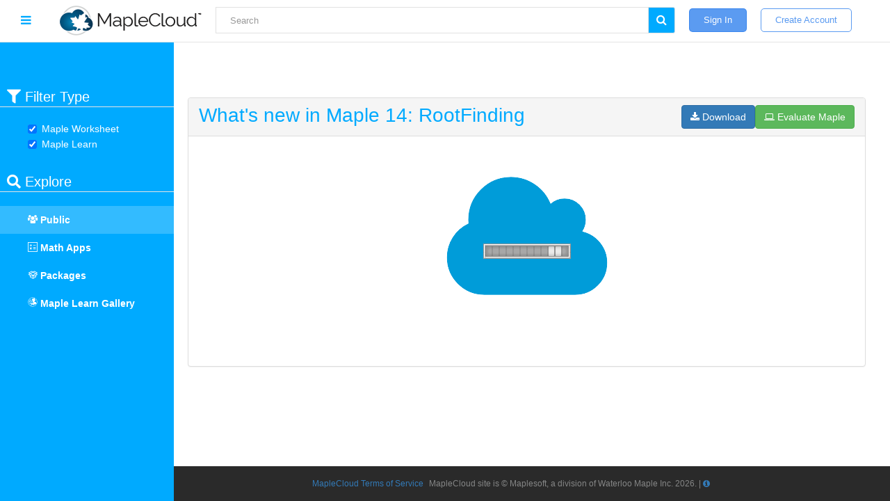

--- FILE ---
content_type: text/html;charset=utf-8
request_url: https://maple.cloud/app/254006/What%27s+new+in+Maple+14%3A+RootFinding
body_size: 1533
content:



 
  
<!doctype html>
<!-- The DOCTYPE declaration above will set the     -->
<!-- browser's rendering engine into                -->
<!-- "Standards Mode". Replacing this declaration   -->
<!-- with a "Quirks Mode" doctype is not supported. -->

<html>
  <head>
    <meta http-equiv="content-type" content="text/html; charset=UTF-8">
    <!--                                                               -->
    <!-- Consider inlining CSS to reduce the number of requested files -->
    <!--                                                               -->
    
    <script src="https://cdn.maple.cloud/maplecloud/static/js/googleapi.platform.js?onload=init" async defer></script>
    <meta charset="utf-8">
    <meta name="viewport" content="width=device-width, initial-scale=1">
    
	
    <meta name="google-signin-client_id" content="165016822734-r6mb0qkbvqge7o6256cuba4uim4k4hpk.apps.googleusercontent.com">

    <!--                                           -->
    <!-- Any title is fine                         -->
    <!--                                           -->
    <title>MapleCloud</title>
    
    <!-- Add MapleCloud Stylesheets and Icons -->
    <link rel="stylesheet" href="https://cdn.maple.cloud/maplecloud/1661286/maplecloud/css/MapleCloudFonts.css">
    <link rel="stylesheet" href="https://cdn.maple.cloud/maplecloud/static/css/bootstrap.min.css">
    <link type="text/css" rel="stylesheet" href="https://cdn.maple.cloud/maplecloud/1661286/maplecloud/css/MapleCloud.css">
    <link rel="icon" type="image/x-icon" href="https://cdn.maple.cloud/maplecloud/static/image/favicon.ico"/>
    <link href="https://cdn.maple.cloud/maplecloud/static/css/googlefonts.opensans.css" rel="stylesheet">
    <link rel="stylesheet" href="https://cdn.maple.cloud/maplecloud/static/css/fontawesome_5.2.0_all.css"/>
    <link rel="stylesheet" href="https://cdn.maple.cloud/maplecloud/static/css/app.css"/>
    
    <!-- Third-party JavaScript libraries -->
    <script src="https://cdn.maple.cloud/maplecloud/static/js/iframeResizer.min.js"></script>
    <script src="https://cdn.maple.cloud/maplecloud/static/js/mobile-detect.min.js"></script>
    <script src="https://cdn.maple.cloud/maplecloud/1661286/maplecloud/js/maplecloudMain.js"></script>
    
    <!--                                           -->
    <!-- This script loads your compiled module.   -->
    <!-- If you add any GWT meta tags, they must   -->
    <!-- be added before this line.                -->
    <!--                                           -->
    <script src="https://cdn.maple.cloud/maplecloud/1661286/maplecloud/maplecloud.nocache.js"></script>
    <!-- Ideally we should put all the css in MapleCloud.css. but a number of cached CSS files 
    are loaded after the auto generated maplecloud.nocache.js file.
    We should consider moving MapleCloud.css down here and adjust all places affected.  
     -->
    <style>
    	div.tooltip-inner{
    		text-align: left;
    	}
    </style>   
	   
    <!-- Analytics START -->
    <script src="//assets.adobedtm.com/0d1a6d5c659d/6619bdafc4b5/launch-e07dce2f2bc9.min.js" async></script>
  </head>

  <!--                                           -->
  <!-- The body can have arbitrary html, or      -->
  <!-- you can leave the body empty if you want  -->
  <!-- to create a completely dynamic UI.        -->
  <!--                                           -->
  <body >
    <!-- OPTIONAL: include this if you want history support -->
    <iframe src="javascript:''" id="__gwt_historyFrame" tabIndex='-1' style="position:absolute;width:0;height:0;border:0"></iframe>
    <div id="mainHeader"></div>
    <div id="maplecloud"></div>
    <div id="mainFooter"></div>
  </body> 
</html>

<script>
  mapleCloudObj.setOnLoadAction('document');
  mapleCloudObj.setDocument({"id":254006,"version":0,"author":"juergen.gerhard%40gmail.com","authornick":"juergen.gerhard","groups":["public"],"timestamp":1272651355127,"docsize":472408,"likes":0,"comment":"What%27s+new+in+Maple+14%3A+RootFinding","keywords":"","inappropriate":false,"verified":false,"doctype":"gzip-mw","applicationType":null,"lang":"en","flagReason":null,"tags":null,"sharingkey":null,"icon":null,"viewOnly":false,"temp":false,"authorObject":null,"itemUrl":"/app/254006/What%27s+new+in+Maple+14%3A+RootFinding","thumbnail":null,"liked":false,"indexUpdated":0,"group":"public","groupId":null,"installed":false,"inPublicGroup":true});
  mapleCloudObj.setSharingKey('');
  mapleCloudObj.setGroupSharingKey('');
  mapleCloudObj.setActiveGroup('');
  mapleCloudObj.setSeo('false');
   
  window.willCallOnCaptureReady = false;
  if( window.willCallOnCaptureReady ){
	  window.addEventListener("message", (event) => {
		  
		  if( event.data != null && typeof event.data === 'object' && "msg" in event.data
	                 && event.data.msg == 'DocumentRenderComplete' && typeof onCaptureReady === 'function'){
			  onCaptureReady();
		  }
		  
	  }, false);
  }  
</script>


--- FILE ---
content_type: text/css
request_url: https://cdn.maple.cloud/maplecloud/1661286/maplecloud/css/MapleCloudFonts.css
body_size: 599
content:
@font-face {
  font-family: 'icomoon';
  src:  url('../fonts/icomoon.eot?nu3mmw');
  src:  url('../fonts/icomoon.eot?nu3mmw#iefix') format('embedded-opentype'),
    url('../fonts/icomoon.ttf?nu3mmw') format('truetype'),
    url('../icomoon.woff?nu3mmw') format('woff'),
    url('../icomoon.woff?nu3mmw') format('woff'),
    url('../fonts/icomoon.svg?nu3mmw#icomoon') format('svg');
  font-weight: normal;
  font-style: normal;
}

[class^="icon-"], [class*=" icon-"] {
  /* use !important to prevent issues with browser extensions that change fonts */
  font-family: 'icomoon' !important;
  speak: none;
  font-style: normal;
  font-weight: normal;
  font-variant: normal;
  text-transform: none;
  line-height: 1;

  /* Better Font Rendering =========== */
  -webkit-font-smoothing: antialiased;
  -moz-osx-font-smoothing: grayscale;
}

.icon-math_apps-white:before {
  content: "\e900";
}
.icon-packages-white:before {
  content: "\e901";
}
.icon-private-white:before {
  content: "\e902";
}
.icon-public-white:before {
  content: "\e903";
}
.icon-star-white:before {
  content: "\e904";
}
.icon-upload-wihite:before {
  content: "\e905";
}



--- FILE ---
content_type: text/css
request_url: https://cdn.maple.cloud/maplecloud/static/css/app.css
body_size: -100
content:


.navbar-default .navbar-brand {
  color: #00aaff;
/*   background-image: url("../images/Maplesoft_logo2x.png");
  background-size: 80px 60px;
  background-repeat: no-repeat;
  background-position: center; 
  width:125px; 
  height:72px */
  padding: 0px 10px;
  width: 225px;
}

.navbar-brand > img{
	  width: 125px;
  padding-top: 5px;
}

.loggedin{
	padding: 20px;
}

.modal-backdrop.in {
  z-index: 0;
}

--- FILE ---
content_type: application/javascript
request_url: https://cdn.maple.cloud/maplecloud/1661286/maplecloud/js/maplecloudMain.js
body_size: 1348
content:
/**
 * Main JavaScript file for MapleCloud project.
 * 
 * @author lcheng
 *
 */

function MapleCloud(){
	this.action = '';
	this.seo = false;
}

MapleCloud.prototype = {
	constructor: MapleCloud,
	
	setOnLoadAction: function(action){
		this.action = action;
	},
	
	getOnLoadAction: function(){
		return this.action;
	},
	
	setDocument: function(document){
		this.document = document;
	},
	
	getDocument: function(){
		return this.document;
	},
	
	getDocumentProperty: function(property){
		if( this.document && this.document.hasOwnProperty(property)){
			return this.document[property] + ''; //always returns a string
		}else{
			return null;
		}
	},
	
	setSharingKey: function(sharingKey){
		this.sharingKey = sharingKey;
	},
	
	getSharingKey: function(){
		return this.sharingKey;
	},

	setGroupSharingKey: function(sharingKey){
		this.groupSharingKey = sharingKey;
	},
	
	getGroupSharingKey: function(){
		return this.groupSharingKey;
	},
	
	setErrorCode: function(errorCode){
		this.errorCode = errorCode;
	},
	
	getErrorCode: function(){
		return this.errorCode;
	},
	
	setActiveGroup : function(groupName){
		this.activeGroup = groupName;
	},
	
	getActiveGroup: function(){
		if( this.activeGroup ){
			return this.activeGroup;
		}else if ( this.action == 'document' ){
			return this.getDocumentProperty('group');
		}else{
			return null;
		}
	},
	
	getTextWidth: function(text) {
	    // re-use canvas object for better performance
	    var canvas = this.getTextWidth.canvas || (this.getTextWidth.canvas = document.createElement("canvas"));
	    var context = canvas.getContext("2d");
	    var metrics = context.measureText(text);
	    return metrics.width;
	},

	setSeo: function(seo){
		this.seo = seo;
	},

	forSeo: function(){
		return this.seo;
	}
};

/**
 * mapleCloudObj should be the only global object.
 */
var mapleCloudObj = new MapleCloud();


--- FILE ---
content_type: image/svg+xml
request_url: https://cdn.maple.cloud/maplecloud/static/image/Maple-Learn-logomark-white.svg
body_size: 9668
content:
<?xml version="1.0" encoding="utf-8"?>
<!-- Generator: Adobe Illustrator 26.5.0, SVG Export Plug-In . SVG Version: 6.00 Build 0)  -->
<svg version="1.1" id="Layer_2" xmlns="http://www.w3.org/2000/svg" xmlns:xlink="http://www.w3.org/1999/xlink" x="0px" y="0px"
	 viewBox="0 0 66 66" style="enable-background:new 0 0 66 66;" xml:space="preserve">
<style type="text/css">
	.st0{fill:none;stroke:#FFFFFF;stroke-width:0.3;stroke-miterlimit:10;}
	.st1{fill:#FFFFFF;}
	.st2{fill:#FFFFFF;stroke:url(#SVGID_1_);stroke-width:1.3;stroke-miterlimit:10;}
	
		.st3{fill:#FFFFFF;stroke:url(#SVGID_00000016069416494320069810000002107401416987905669_);stroke-width:1.3;stroke-miterlimit:10;}
	.st4{fill:none;}
	.st5{fill:none;stroke:url(#SVGID_00000023961952340376758090000008257377647797337237_);stroke-width:1.3;stroke-miterlimit:10;}
</style>
<g>
	<polygon class="st0" points="8.29,19.98 20.67,38.22 18.22,26.96 24.63,31.87 33.68,38.43 28.67,26.16 	"/>
	<polyline class="st0" points="8.29,19.98 10.88,31.16 18.22,26.96 18.65,19.1 28.67,26.16 24.63,31.87 20.67,38.22 33.68,38.43 	
		"/>
	<line class="st0" x1="20.67" y1="38.22" x2="10.88" y2="31.16"/>
	<line class="st0" x1="8.29" y1="19.98" x2="18.65" y2="19.1"/>
	<line class="st0" x1="28.67" y1="26.16" x2="18.22" y2="26.96"/>
	<g>
		<g>
			<circle class="st1" cx="8.29" cy="19.98" r="3.16"/>
			<circle class="st1" cx="10.88" cy="31.16" r="3.16"/>
			<circle class="st1" cx="33.68" cy="38.43" r="3.16"/>
			<circle class="st1" cx="18.65" cy="19.1" r="3.16"/>
			<circle class="st1" cx="18.22" cy="26.96" r="2.45"/>
			<circle class="st1" cx="20.67" cy="38.22" r="2.45"/>
			<radialGradient id="SVGID_1_" cx="28.6737" cy="26.1649" r="0" gradientUnits="userSpaceOnUse">
				<stop  offset="0" style="stop-color:#007FB3"/>
				<stop  offset="0.5399" style="stop-color:#005580"/>
				<stop  offset="1" style="stop-color:#023556"/>
			</radialGradient>
			<path class="st2" d="M28.67,26.16"/>
			
				<radialGradient id="SVGID_00000136412209655625184160000016178939702105654204_" cx="38.4899" cy="22.531" r="0" gradientUnits="userSpaceOnUse">
				<stop  offset="0" style="stop-color:#007FB3"/>
				<stop  offset="0.5399" style="stop-color:#005580"/>
				<stop  offset="1" style="stop-color:#023556"/>
			</radialGradient>
			
				<path style="fill:#FFFFFF;stroke:url(#SVGID_00000136412209655625184160000016178939702105654204_);stroke-width:1.3;stroke-miterlimit:10;" d="
				M38.49,22.53"/>
			<circle class="st1" cx="24.63" cy="31.87" r="2.45"/>
		</g>
		<g>
			<path class="st1" d="M62.73,45.65c-0.12-0.19-0.42-0.46-0.88-0.81c-0.22-0.17-0.52-0.35-0.87-0.56
				c-1.26-0.76-3.17-1.92-5.52-4.79c-0.07-0.08-0.13-0.16-0.18-0.25c-0.38-0.57-0.5-1.22-0.37-1.89c0.35-1.7,2.29-2.99,2.51-3.14
				l0.03-0.02l0.03-0.01c0.25-0.13,0.53-0.34,0.65-0.48c-0.22-0.14-0.99-0.46-3.41-0.58l-0.35-0.02c-8.29-0.39-9.25-0.86-9.61-1.4
				c-0.14-0.22-0.58-0.91,1.22-3.43c0.43-0.6,5.75-8.34,6.26-9.16c1.11-1.76,1.14-2.52,1.07-2.64c0,0-0.07-0.05-0.27-0.05
				c-0.4,0-1.36,0.18-3.49,1.26c-0.15,0.08-0.3,0.11-0.45,0.11c-0.31,0-0.61-0.17-0.82-0.48c-0.52-0.79-0.6-2.73-0.69-6.1
				c-0.08-2.87-0.18-6.45-0.83-7.44c-0.04-0.05-0.06-0.08-0.07-0.09c0,0,0,0,0,0h0c-0.04-0.01-0.08-0.02-0.12-0.02
				c-1.01,0-4.54,2.65-6.47,4.11c-3.23,2.43-4.81,3.54-5.79,3.54c-0.17,0-0.31-0.03-0.45-0.09c-0.62-0.28-1.08-0.94-1.53-1.57
				c-0.24-0.34-0.7-0.99-0.87-1.03c0,0-0.35,0.13-0.9,1.6c-0.66,1.76-1.29,4.18-1.85,6.31c-0.58,2.21-0.99,3.71-1.36,4.71
				c1.4-0.39,2.95-0.41,4.96,1.58c0.87,0.86,1.48,1.99,1.51,3.21c0.02,0.83-0.17,1.6-0.5,2.29l0.02,0.01
				c-0.35,0.59-0.53,1.2-0.53,1.89c0,1.58,1.07,2.93,2.53,3.33l-0.01,0.02c2.33,0.77,3.92,3.15,3.41,5.83
				c-0.37,1.93-1.88,3.51-3.79,3.96c-1.84,0.43-3.56-0.15-4.74-1.28c0,0-0.01,0.01-0.01,0.01c-0.85-0.85-2.03-1.38-3.33-1.38
				c-1.16,0-2.2,0.43-3.02,1.12c-0.01-0.01-0.01-0.01-0.02-0.02c-0.82,0.75-1.9,1.21-3.1,1.21c-1.98,0-3.66-1.25-4.32-3l-0.03,0.01
				c-0.22-0.68-0.85-1.17-1.6-1.17c-0.45,0-0.85,0.18-1.15,0.46c0,0-0.01-0.01-0.01-0.01c-0.11,0.09-0.23,0.18-0.34,0.27
				c-0.83,0.64-1.77,1.36-2.03,1.93c-0.34,0.73-0.31,1.13-0.28,1.26l0.03-0.02L11,42.94c0,0.01,0.01,0.01,0.01,0.02
				c0.06,0.09,0.25,0.31,0.79,0.43c0.25,0.06,0.74,0.12,1.31,0.2c2.38,0.31,6.8,0.9,9.12,2.73c0.43,0.34,0.74,0.67,0.96,1
				c0.43,0.65,0.5,1.35,0.19,2.02l-5.08,11.2c-0.06,0.52-0.05,1.36,0.17,1.7c0.06,0.09,0.1,0.1,0.18,0.11c0.04,0,0.07,0,0.1,0
				c0.96,0,1.8-0.3,2.17-0.45l5.39-11.44l0.09-0.09c0.05-0.05,1.02-0.92,2.39-0.92c0.32,0,0.66,0.05,1.02,0.16
				c0.44,0.12,5.79,1.64,9.05,6.48l0.02,0.03l0.01,0.03c0.01,0.01,0.04,0.08,0.11,0.17c0.26,0.4,0.48,0.57,0.57,0.6
				c0.08-0.07,0.44-0.47,0.7-2.29c-0.1-2.53,0.03-5.62,1.17-6.17c0.4-0.19,0.88-0.25,1.32-0.25c0.48,0,0.9,0.07,1.09,0.1
				c0.62,0.12,2.04,0.95,4.14,2.21c0.49,0.29,0.95,0.57,1.32,0.79c0.91,0.53,1.4,0.75,1.66,0.84c0-0.06,0-0.12,0-0.17
				c0-0.09,0-0.19,0-0.29c0-0.26-0.02-0.64-0.03-1.04c-0.1-2.05-0.11-3.13,0.66-3.41c0.14-0.05,0.3-0.07,0.62-0.07
				c0.24,0,0.58,0.01,1.06,0.03c0.63,0.02,1.43,0.05,2.3,0.05c1.75,0,3.77-0.12,5.18-0.66c0.53-0.2,1.72-0.66,1.99-0.93
				C62.74,45.67,62.74,45.66,62.73,45.65z"/>
		</g>
	</g>
	<path class="st4" d="M10.23,15.21c1.89,0.77,3.22,2.61,3.22,4.77c0,2.84-2.31,5.16-5.16,5.16c-1.06,0-2.04-0.32-2.85-0.87
		C4.56,27.03,4.07,29.96,4.07,33c0,10.26,5.38,19.27,13.45,24.41l4.03-8.9c0.02,0,0.01-0.03-0.03-0.09
		c-0.07-0.1-0.22-0.28-0.54-0.53c-1.88-1.49-6.11-2.05-8.13-2.32c-0.76-0.1-1.18-0.16-1.5-0.23c-1.13-0.26-1.72-0.83-2.01-1.27
		c-0.03-0.04-0.05-0.08-0.07-0.12c-0.02-0.03-0.05-0.08-0.06-0.12c-0.05-0.1-0.09-0.2-0.12-0.3c-0.05-0.12-0.08-0.24-0.11-0.36
		c-0.1-0.5-0.1-1.33,0.43-2.48c0.47-1.01,1.56-1.85,2.62-2.67l0.34-0.27c0.06-0.04,0.11-0.08,0.17-0.12
		c0.64-0.48,1.41-0.74,2.22-0.74c0.56,0,1.09,0.13,1.57,0.36c0.38-1.71,1.75-3.05,3.48-3.39c-0.31-0.6-0.49-1.27-0.49-1.99
		c0-0.22,0.03-0.43,0.06-0.63c-0.37,0.1-0.76,0.17-1.16,0.17c-0.81,0-1.56-0.23-2.22-0.61c0.01,0.12,0.04,0.24,0.04,0.37
		c0,2.84-2.31,5.16-5.16,5.16c-2.84,0-5.16-2.31-5.16-5.16c0-2.84,2.31-5.16,5.16-5.16c1.07,0,2.07,0.33,2.9,0.89
		c0.02-1.48,0.77-2.79,1.9-3.58c-1.32-0.93-2.2-2.47-2.2-4.21c0-2.84,2.31-5.16,5.16-5.16c2.84,0,5.16,2.31,5.16,5.16
		c0,1.95-1.1,3.62-2.69,4.5c0.95,0.82,1.56,2.01,1.56,3.36c0,0.22-0.03,0.43-0.06,0.64c0.37-0.1,0.76-0.17,1.17-0.17
		c0.23,0,0.45,0.03,0.67,0.07c-0.13-0.42-0.22-0.86-0.22-1.32c0-1.42,0.68-2.68,1.73-3.49c-0.02-0.02-0.04-0.03-0.06-0.06
		c-0.51-0.55-0.67-1.34-0.4-2.05c0.33-0.89,0.73-2.34,1.3-4.53c0.57-2.17,1.21-4.64,1.92-6.5c0.66-1.75,1.34-2.6,2.29-2.84
		c0.16-0.04,0.32-0.06,0.49-0.06c0.17,0,0.35,0.02,0.52,0.07c0.81,0.22,1.29,0.83,1.99,1.81c0.15,0.21,0.38,0.53,0.56,0.74
		c0.84-0.4,3.02-2.04,4.37-3.06c0.55-0.42,1.06-0.79,1.53-1.14C38.06,4.43,35.58,4.07,33,4.07C23.76,4.07,15.53,8.44,10.23,15.21z"
		/>
	<path class="st4" d="M56.92,49.23c-0.43,0.02-0.87,0.03-1.34,0.03c-0.87,0-1.67-0.03-2.3-0.05c-0.15,0-0.27-0.01-0.39-0.01
		c0,0.45,0.03,1,0.04,1.37c0.02,0.44,0.04,0.85,0.04,1.15l0,0.44c0,0.65-0.31,1.25-0.84,1.63c-0.34,0.25-0.75,0.37-1.16,0.37
		c-0.22,0-0.44-0.04-0.65-0.11c-0.48-0.17-1.14-0.49-2.02-1c-0.38-0.22-0.85-0.5-1.35-0.8c-1.14-0.68-3.04-1.83-3.53-1.97
		c-0.03,0-0.33-0.06-0.66-0.06c-0.08,0-0.14,0-0.2,0.01c-0.14,0.44-0.39,1.63-0.29,4.33c0,0.12,0,0.24-0.02,0.36
		c-0.26,1.86-0.7,2.95-1.4,3.54c-0.37,0.3-0.82,0.46-1.28,0.46c-0.24,0-0.49-0.04-0.72-0.13c-0.55-0.21-1.07-0.67-1.52-1.37
		c-0.09-0.13-0.14-0.23-0.17-0.27c-2.84-4.22-7.67-5.55-7.88-5.61c-0.04-0.01-0.07-0.02-0.11-0.03c-0.13-0.04-0.26-0.06-0.39-0.06
		c-0.36,0-0.68,0.16-0.87,0.28l-4.1,8.72c2.89,0.97,5.97,1.5,9.18,1.5C42.94,61.93,51.71,56.89,56.92,49.23z"/>
	<path class="st4" d="M49.54,9.3c0.02,0.59,0.04,1.21,0.06,1.88c0.04,1.37,0.09,3.1,0.21,4.18c1.81-0.81,2.7-0.92,3.24-0.92
		c0.5,0,0.95,0.12,1.31,0.34c0.28,0.17,0.52,0.42,0.68,0.7c0.41,0.71,0.66,1.89-1.11,4.7c-0.55,0.88-5.88,8.63-6.33,9.26
		c-0.32,0.44-0.53,0.79-0.68,1.06c1.03,0.18,3.15,0.4,7.53,0.61l0.35,0.02c2.88,0.14,3.88,0.57,4.37,0.88
		c0.49,0.31,0.83,0.82,0.92,1.39s-0.08,1.16-0.46,1.61c-0.33,0.38-0.81,0.72-1.18,0.92c-0.61,0.42-1.47,1.22-1.6,1.84
		c-0.03,0.14-0.01,0.25,0.08,0.38c0,0,0.06,0.08,0.06,0.08c1.39,1.7,2.58,2.72,3.57,3.42c0.86-2.74,1.35-5.63,1.35-8.65
		C61.93,23.2,57.02,14.54,49.54,9.3z"/>
	<path class="st4" d="M30.82,30.04c-0.64,0.36-1.37,0.58-2.15,0.58c-0.23,0-0.45-0.03-0.67-0.07c0.13,0.42,0.22,0.86,0.22,1.32
		c0,2.16-1.55,3.96-3.59,4.36c0.31,0.6,0.49,1.27,0.49,1.99c0,0.27-0.03,0.54-0.08,0.8c0.59-0.17,1.2-0.28,1.82-0.28
		c0.59,0,1.16,0.08,1.72,0.23c-0.02-0.18-0.05-0.35-0.05-0.54c0-2.24,1.45-4.14,3.45-4.84c-0.73-0.94-1.16-2.1-1.16-3.34
		C30.81,30.18,30.82,30.11,30.82,30.04z"/>
	<path class="st1" d="M61.93,33c0,3.02-0.49,5.92-1.35,8.65c0.53,0.38,1.01,0.67,1.43,0.92c0.14,0.09,0.26,0.16,0.39,0.24
		C63.43,39.73,64,36.43,64,33c0-11.07-5.85-20.78-14.6-26.27c0.06,0.76,0.11,1.62,0.14,2.57C57.02,14.54,61.93,23.2,61.93,33z"/>
	<path class="st1" d="M33,61.93c-3.21,0-6.3-0.53-9.18-1.5l-0.88,1.88C26.09,63.4,29.48,64,33,64c11.25,0,21.1-6.03,26.53-15.02
		c-0.77,0.13-1.64,0.22-2.62,0.26C51.71,56.89,42.94,61.93,33,61.93z"/>
	<path class="st1" d="M4.07,33c0-3.04,0.49-5.97,1.37-8.73c-0.66-0.44-1.2-1.05-1.6-1.74C2.65,25.8,2,29.33,2,33
		c0,11.1,5.87,20.83,14.66,26.31l0.86-1.9C9.45,52.27,4.07,43.26,4.07,33z"/>
	<path class="st1" d="M10.23,15.21C15.53,8.44,23.76,4.07,33,4.07c2.58,0,5.06,0.36,7.44,0.99c0.83-0.61,1.54-1.11,2.16-1.53
		C39.58,2.54,36.35,2,33,2C22.68,2,13.54,7.08,7.9,14.86c0.13-0.01,0.25-0.04,0.39-0.04C8.98,14.82,9.63,14.96,10.23,15.21z"/>
	
		<radialGradient id="SVGID_00000093146143725406510730000004496558304474213776_" cx="28.6737" cy="26.1649" r="0" gradientUnits="userSpaceOnUse">
		<stop  offset="0" style="stop-color:#007FB3"/>
		<stop  offset="0.5399" style="stop-color:#005580"/>
		<stop  offset="1" style="stop-color:#023556"/>
	</radialGradient>
	
		<path style="fill:none;stroke:url(#SVGID_00000093146143725406510730000004496558304474213776_);stroke-width:1.3;stroke-miterlimit:10;" d="
		M28.67,26.16"/>
	<circle class="st1" cx="28.67" cy="26.16" r="2.45"/>
</g>
</svg>


--- FILE ---
content_type: text/javascript
request_url: https://cdn.maple.cloud/maplecloud/static/js/googleapi.platform.js?onload=init
body_size: 48469
content:
var gapi=window.gapi=window.gapi||{};gapi._bs=new Date().getTime();(function(){/*

 Copyright The Closure Library Authors.
 SPDX-License-Identifier: Apache-2.0
*/
var m=this||self,aa=function(a){var b=typeof a;if("object"==b)if(a){if(a instanceof Array)return"array";if(a instanceof Object)return b;var c=Object.prototype.toString.call(a);if("[object Window]"==c)return"object";if("[object Array]"==c||"number"==typeof a.length&&"undefined"!=typeof a.splice&&"undefined"!=typeof a.propertyIsEnumerable&&!a.propertyIsEnumerable("splice"))return"array";if("[object Function]"==c||"undefined"!=typeof a.call&&"undefined"!=typeof a.propertyIsEnumerable&&!a.propertyIsEnumerable("call"))return"function"}else return"null";
else if("function"==b&&"undefined"==typeof a.call)return"object";return b},ba=function(a,b,c){return a.call.apply(a.bind,arguments)},ca=function(a,b,c){if(!a)throw Error();if(2<arguments.length){var d=Array.prototype.slice.call(arguments,2);return function(){var e=Array.prototype.slice.call(arguments);Array.prototype.unshift.apply(e,d);return a.apply(b,e)}}return function(){return a.apply(b,arguments)}},da=function(a,b,c){da=Function.prototype.bind&&-1!=Function.prototype.bind.toString().indexOf("native code")?
ba:ca;return da.apply(null,arguments)},ha=function(a,b){function c(){}c.prototype=b.prototype;a.prototype=new c;a.prototype.constructor=a;a.C=function(d,e,f){for(var g=Array(arguments.length-2),h=2;h<arguments.length;h++)g[h-2]=arguments[h];return b.prototype[e].apply(d,g)}};var q=function(a){if(Error.captureStackTrace)Error.captureStackTrace(this,q);else{var b=Error().stack;b&&(this.stack=b)}a&&(this.message=String(a))};ha(q,Error);q.prototype.name="CustomError";var ia=function(a,b){a=a.split("%s");for(var c="",d=a.length-1,e=0;e<d;e++)c+=a[e]+(e<b.length?b[e]:"%s");q.call(this,c+a[d])};ha(ia,q);ia.prototype.name="AssertionError";
var ja=function(a,b,c,d){var e="Assertion failed";if(c){e+=": "+c;var f=d}else a&&(e+=": "+a,f=b);throw new ia(""+e,f||[]);},ka=function(a,b,c){a||ja("",null,b,Array.prototype.slice.call(arguments,2));return a},la=function(a,b){throw new ia("Failure"+(a?": "+a:""),Array.prototype.slice.call(arguments,1));},ma=function(a,b,c){"string"!==typeof a&&ja("Expected string but got %s: %s.",[aa(a),a],b,Array.prototype.slice.call(arguments,2))};var na=function(a,b){a:{try{var c=a&&a.ownerDocument,d=c&&(c.defaultView||c.parentWindow);d=d||m;if(d.Element&&d.Location){var e=d;break a}}catch(g){}e=null}if(e&&"undefined"!=typeof e[b]&&(!a||!(a instanceof e[b])&&(a instanceof e.Location||a instanceof e.Element))){e=typeof a;if("object"==e&&null!=a||"function"==e)try{var f=a.constructor.displayName||a.constructor.name||Object.prototype.toString.call(a)}catch(g){f="<object could not be stringified>"}else f=void 0===a?"undefined":null===a?"null":
typeof a;la("Argument is not a %s (or a non-Element, non-Location mock); got: %s",b,f)}return a};var t=function(a,b){this.T=a===oa&&b||"";this.ga=pa};t.prototype.w=!0;t.prototype.v=function(){return this.T};t.prototype.toString=function(){return"Const{"+this.T+"}"};var qa=function(a){if(a instanceof t&&a.constructor===t&&a.ga===pa)return a.T;la("expected object of type Const, got '"+a+"'");return"type_error:Const"},pa={},oa={};var v=function(){this.N=""};v.prototype.w=!0;v.prototype.v=function(){return this.N.toString()};v.prototype.toString=function(){return"SafeScript{"+this.N+"}"};v.prototype.i=function(a){this.N=a;return this};(new v).i("");var w=function(a,b){this.R=a===ra&&b||"";this.fa=sa};w.prototype.w=!0;w.prototype.v=function(){return this.R.toString()};w.prototype.toString=function(){return"SafeUrl{"+this.R+"}"};
var ta=function(a){if(a instanceof w&&a.constructor===w&&a.fa===sa)return a.R;la("expected object of type SafeUrl, got '"+a+"' of type "+aa(a));return"type_error:SafeUrl"},ua=/^(?:(?:https?|mailto|ftp):|[^:/?#]*(?:[/?#]|$))/i,va=function(a){if(a instanceof w)return a;a="object"==typeof a&&a.w?a.v():String(a);ka(ua.test(a),"%s does not match the safe URL pattern",a)||(a="about:invalid#zClosurez");return new w(ra,a)},sa={},ra={};var x=function(){this.P=""};x.prototype.w=!0;x.prototype.v=function(){return this.P};x.prototype.toString=function(){return"SafeStyle{"+this.P+"}"};x.prototype.i=function(a){this.P=a;return this};(new x).i("");var wa=function(){this.O=""};wa.prototype.w=!0;wa.prototype.v=function(){return this.O};wa.prototype.toString=function(){return"SafeStyleSheet{"+this.O+"}"};wa.prototype.i=function(a){this.O=a;return this};(new wa).i("");var z=function(){this.G="";this.ea=xa};z.prototype.w=!0;z.prototype.v=function(){return this.G.toString()};z.prototype.toString=function(){return"SafeHtml{"+this.G+"}"};var za=function(a){if(a instanceof z&&a.constructor===z&&a.ea===xa)return a.G;la("expected object of type SafeHtml, got '"+a+"' of type "+aa(a));return"type_error:SafeHtml"},xa={};z.prototype.i=function(a){this.G=a;return this};(new z).i("<!DOCTYPE html>");var Aa=(new z).i("");(new z).i("<br>");var Ba={MATH:!0,SCRIPT:!0,STYLE:!0,SVG:!0,TEMPLATE:!0},Ca=function(a){var b=!1,c;return function(){b||(c=a(),b=!0);return c}}(function(){if("undefined"===typeof document)return!1;var a=document.createElement("div"),b=document.createElement("div");b.appendChild(document.createElement("div"));a.appendChild(b);if(!a.firstChild)return!1;b=a.firstChild.firstChild;a.innerHTML=za(Aa);return!b.parentElement});/*
 gapi.loader.OBJECT_CREATE_TEST_OVERRIDE &&*/
var A=window,B=document,Da=A.location,Ea=function(){},Fa=/\[native code\]/,C=function(a,b,c){return a[b]=a[b]||c},Ga=function(a){for(var b=0;b<this.length;b++)if(this[b]===a)return b;return-1},Ha=function(a){a=a.sort();for(var b=[],c=void 0,d=0;d<a.length;d++){var e=a[d];e!=c&&b.push(e);c=e}return b},Ia=/&/g,Ja=/</g,Ka=/>/g,La=/"/g,Ma=/'/g,Na=function(a){return String(a).replace(Ia,"&amp;").replace(Ja,"&lt;").replace(Ka,"&gt;").replace(La,"&quot;").replace(Ma,"&#39;")},D=function(){var a;if((a=Object.create)&&
Fa.test(a))a=a(null);else{a={};for(var b in a)a[b]=void 0}return a},E=function(a,b){return Object.prototype.hasOwnProperty.call(a,b)},Oa=function(a){if(Fa.test(Object.keys))return Object.keys(a);var b=[],c;for(c in a)E(a,c)&&b.push(c);return b},F=function(a,b){a=a||{};for(var c in a)E(a,c)&&(b[c]=a[c])},Pa=function(a){return function(){A.setTimeout(a,0)}},H=function(a,b){if(!a)throw Error(b||"");},I=C(A,"gapi",{});var J=function(a,b,c){var d=new RegExp("([#].*&|[#])"+b+"=([^&#]*)","g");b=new RegExp("([?#].*&|[?#])"+b+"=([^&#]*)","g");if(a=a&&(d.exec(a)||b.exec(a)))try{c=decodeURIComponent(a[2])}catch(e){}return c},Ra=new RegExp(/^/.source+/([a-zA-Z][-+.a-zA-Z0-9]*:)?/.source+/(\/\/[^\/?#]*)?/.source+/([^?#]*)?/.source+/(\?([^#]*))?/.source+/(#((#|[^#])*))?/.source+/$/.source),Sa=/[\ud800-\udbff][\udc00-\udfff]|[^!-~]/g,Ta=new RegExp(/(%([^0-9a-fA-F%]|[0-9a-fA-F]([^0-9a-fA-F%])?)?)*/.source+/%($|[^0-9a-fA-F]|[0-9a-fA-F]($|[^0-9a-fA-F]))/.source,
"g"),Ua=/%([a-f]|[0-9a-fA-F][a-f])/g,Va=/^(https?|ftp|file|chrome-extension):$/i,Wa=function(a){a=String(a);a=a.replace(Sa,function(e){try{return encodeURIComponent(e)}catch(f){return encodeURIComponent(e.replace(/^[^%]+$/g,"\ufffd"))}}).replace(Ta,function(e){return e.replace(/%/g,"%25")}).replace(Ua,function(e){return e.toUpperCase()});a=a.match(Ra)||[];var b=D(),c=function(e){return e.replace(/\\/g,"%5C").replace(/\^/g,"%5E").replace(/`/g,"%60").replace(/\{/g,"%7B").replace(/\|/g,"%7C").replace(/\}/g,
"%7D")},d=!!(a[1]||"").match(Va);b.C=c((a[1]||"")+(a[2]||"")+(a[3]||(a[2]&&d?"/":"")));d=function(e){return c(e.replace(/\?/g,"%3F").replace(/#/g,"%23"))};b.query=a[5]?[d(a[5])]:[];b.g=a[7]?[d(a[7])]:[];return b},Xa=function(a){return a.C+(0<a.query.length?"?"+a.query.join("&"):"")+(0<a.g.length?"#"+a.g.join("&"):"")},Ya=function(a,b){var c=[];if(a)for(var d in a)if(E(a,d)&&null!=a[d]){var e=b?b(a[d]):a[d];c.push(encodeURIComponent(d)+"="+encodeURIComponent(e))}return c},Za=function(a,b,c,d){a=Wa(a);
a.query.push.apply(a.query,Ya(b,d));a.g.push.apply(a.g,Ya(c,d));return Xa(a)},$a=new RegExp(/\/?\??#?/.source+"("+/[\/?#]/i.source+"|"+/[\uD800-\uDBFF]/i.source+"|"+/%[c-f][0-9a-f](%[89ab][0-9a-f]){0,2}(%[89ab]?)?/i.source+"|"+/%[0-9a-f]?/i.source+")$","i"),ab=function(a,b){var c=Wa(b);b=c.C;c.query.length&&(b+="?"+c.query.join(""));c.g.length&&(b+="#"+c.g.join(""));var d="";2E3<b.length&&(d=b,b=b.substr(0,2E3),b=b.replace($a,""),d=d.substr(b.length));var e=a.createElement("div");a=a.createElement("a");
c=Wa(b);b=c.C;c.query.length&&(b+="?"+c.query.join(""));c.g.length&&(b+="#"+c.g.join(""));b=new w(ra,b);na(a,"HTMLAnchorElement");b=b instanceof w?b:va(b);a.href=ta(b);e.appendChild(a);b=e.innerHTML;c=new t(oa,"Assignment to self.");ma(qa(c),"must provide justification");ka(!/^[\s\xa0]*$/.test(qa(c)),"must provide non-empty justification");b=(new z).i(b);if(Ba[e.tagName.toUpperCase()])throw Error("goog.dom.safe.setInnerHtml cannot be used to set content of "+e.tagName+".");if(Ca())for(;e.lastChild;)e.removeChild(e.lastChild);
e.innerHTML=za(b);b=String(e.firstChild.href);e.parentNode&&e.parentNode.removeChild(e);c=Wa(b+d);d=c.C;c.query.length&&(d+="?"+c.query.join(""));c.g.length&&(d+="#"+c.g.join(""));return d},bb=/^https?:\/\/[^\/%\\?#\s]+\/[^\s]*$/i;var cb=function(a,b,c,d){if(A[c+"EventListener"])A[c+"EventListener"](a,b,!1);else if(A[d+"tachEvent"])A[d+"tachEvent"]("on"+a,b)},db=function(){var a=B.readyState;return"complete"===a||"interactive"===a&&-1==navigator.userAgent.indexOf("MSIE")},gb=function(a){var b=eb;if(!db())try{b()}catch(c){}fb(a)},fb=function(a){if(db())a();else{var b=!1,c=function(){if(!b)return b=!0,a.apply(this,arguments)};A.addEventListener?(A.addEventListener("load",c,!1),A.addEventListener("DOMContentLoaded",c,!1)):A.attachEvent&&
(A.attachEvent("onreadystatechange",function(){db()&&c.apply(this,arguments)}),A.attachEvent("onload",c))}},hb=function(a){for(;a.firstChild;)a.removeChild(a.firstChild)},ib={button:!0,div:!0,span:!0};var L;L=C(A,"___jsl",D());C(L,"I",0);C(L,"hel",10);var jb=function(a){return L.dpo?L.h:J(a,"jsh",L.h)},kb=function(a){var b=C(L,"sws",[]);b.push.apply(b,a)},lb=function(a){return C(L,"watt",D())[a]},mb=function(a){var b=C(L,"PQ",[]);L.PQ=[];var c=b.length;if(0===c)a();else for(var d=0,e=function(){++d===c&&a()},f=0;f<c;f++)b[f](e)},nb=function(a){return C(C(L,"H",D()),a,D())};var ob=C(L,"perf",D()),pb=C(ob,"g",D()),qb=C(ob,"i",D());C(ob,"r",[]);D();D();
var rb=function(a,b,c){var d=ob.r;"function"===typeof d?d(a,b,c):d.push([a,b,c])},N=function(a,b,c){pb[a]=!b&&pb[a]||c||(new Date).getTime();rb(a)},tb=function(a,b,c){b&&0<b.length&&(b=sb(b),c&&0<c.length&&(b+="___"+sb(c)),28<b.length&&(b=b.substr(0,28)+(b.length-28)),c=b,b=C(qb,"_p",D()),C(b,c,D())[a]=(new Date).getTime(),rb(a,"_p",c))},sb=function(a){return a.join("__").replace(/\./g,"_").replace(/\-/g,"_").replace(/,/g,"_")};var ub=D(),vb=[],O=function(a){throw Error("Bad hint"+(a?": "+a:""));};vb.push(["jsl",function(a){for(var b in a)if(E(a,b)){var c=a[b];"object"==typeof c?L[b]=C(L,b,[]).concat(c):C(L,b,c)}if(b=a.u)a=C(L,"us",[]),a.push(b),(b=/^https:(.*)$/.exec(b))&&a.push("http:"+b[1])}]);var wb=/^(\/[a-zA-Z0-9_\-]+)+$/,xb=[/\/amp\//,/\/amp$/,/^\/amp$/],yb=/^[a-zA-Z0-9\-_\.,!]+$/,zb=/^gapi\.loaded_[0-9]+$/,Ab=/^[a-zA-Z0-9,._-]+$/,Eb=function(a,b,c,d){var e=a.split(";"),f=e.shift(),g=ub[f],h=null;g?h=g(e,b,c,d):O("no hint processor for: "+f);h||O("failed to generate load url");b=h;c=b.match(Bb);(d=b.match(Cb))&&1===d.length&&Db.test(b)&&c&&1===c.length||O("failed sanity: "+a);return h},Hb=function(a,b,c,d){a=Fb(a);zb.test(c)||O("invalid_callback");b=Gb(b);d=d&&d.length?Gb(d):null;var e=
function(f){return encodeURIComponent(f).replace(/%2C/g,",")};return[encodeURIComponent(a.pathPrefix).replace(/%2C/g,",").replace(/%2F/g,"/"),"/k=",e(a.version),"/m=",e(b),d?"/exm="+e(d):"","/rt=j/sv=1/d=1/ed=1",a.V?"/am="+e(a.V):"",a.ba?"/rs="+e(a.ba):"",a.da?"/t="+e(a.da):"","/cb=",e(c)].join("")},Fb=function(a){"/"!==a.charAt(0)&&O("relative path");for(var b=a.substring(1).split("/"),c=[];b.length;){a=b.shift();if(!a.length||0==a.indexOf("."))O("empty/relative directory");else if(0<a.indexOf("=")){b.unshift(a);
break}c.push(a)}a={};for(var d=0,e=b.length;d<e;++d){var f=b[d].split("="),g=decodeURIComponent(f[0]),h=decodeURIComponent(f[1]);2==f.length&&g&&h&&(a[g]=a[g]||h)}b="/"+c.join("/");wb.test(b)||O("invalid_prefix");c=0;for(d=xb.length;c<d;++c)xb[c].test(b)&&O("invalid_prefix");c=Ib(a,"k",!0);d=Ib(a,"am");e=Ib(a,"rs");a=Ib(a,"t");return{pathPrefix:b,version:c,V:d,ba:e,da:a}},Gb=function(a){for(var b=[],c=0,d=a.length;c<d;++c){var e=a[c].replace(/\./g,"_").replace(/-/g,"_");Ab.test(e)&&b.push(e)}return b.join(",")},
Ib=function(a,b,c){a=a[b];!a&&c&&O("missing: "+b);if(a){if(yb.test(a))return a;O("invalid: "+b)}return null},Db=/^https?:\/\/[a-z0-9_.-]+\.google(rs)?\.com(:\d+)?\/[a-zA-Z0-9_.,!=\-\/]+$/,Cb=/\/cb=/g,Bb=/\/\//g,Jb=function(){var a=jb(Da.href);if(!a)throw Error("Bad hint");return a};ub.m=function(a,b,c,d){(a=a[0])||O("missing_hint");return"https://apis.google.com"+Hb(a,b,c,d)};var Kb=decodeURI("%73cript"),Lb=/^[-+_0-9\/A-Za-z]+={0,2}$/,Mb=function(a,b){for(var c=[],d=0;d<a.length;++d){var e=a[d];e&&0>Ga.call(b,e)&&c.push(e)}return c},Nb=function(){var a=L.nonce;return void 0!==a?a&&a===String(a)&&a.match(Lb)?a:L.nonce=null:B.querySelector?(a=B.querySelector("script[nonce]"))?(a=a.nonce||a.getAttribute("nonce")||"",a&&a===String(a)&&a.match(Lb)?L.nonce=a:L.nonce=null):null:null},Pb=function(a){if("loading"!=B.readyState)Ob(a);else{var b=Nb(),c="";null!==b&&(c=' nonce="'+
b+'"');a="<"+Kb+' src="'+encodeURI(a)+'"'+c+"></"+Kb+">";B.write(a)}},Ob=function(a){var b=B.createElement(Kb);b.setAttribute("src",a);a=Nb();null!==a&&b.setAttribute("nonce",a);b.async="true";(a=B.getElementsByTagName(Kb)[0])?a.parentNode.insertBefore(b,a):(B.head||B.body||B.documentElement).appendChild(b)},Qb=function(a,b){var c=b&&b._c;if(c)for(var d=0;d<vb.length;d++){var e=vb[d][0],f=vb[d][1];f&&E(c,e)&&f(c[e],a,b)}},Sb=function(a,b,c){Rb(function(){var d=b===jb(Da.href)?C(I,"_",D()):D();d=C(nb(b),
"_",d);a(d)},c)},Ub=function(a,b){var c=b||{};"function"==typeof b&&(c={},c.callback=b);Qb(a,c);b=a?a.split(":"):[];var d=c.h||Jb(),e=C(L,"ah",D());if(e["::"]&&b.length){a=[];for(var f=null;f=b.shift();){var g=f.split(".");g=e[f]||e[g[1]&&"ns:"+g[0]||""]||d;var h=a.length&&a[a.length-1]||null,k=h;h&&h.hint==g||(k={hint:g,Y:[]},a.push(k));k.Y.push(f)}var l=a.length;if(1<l){var n=c.callback;n&&(c.callback=function(){0==--l&&n()})}for(;b=a.shift();)Tb(b.Y,c,b.hint)}else Tb(b||[],c,d)},Tb=function(a,
b,c){a=Ha(a)||[];var d=b.callback,e=b.config,f=b.timeout,g=b.ontimeout,h=b.onerror,k=void 0;"function"==typeof h&&(k=h);var l=null,n=!1;if(f&&!g||!f&&g)throw"Timeout requires both the timeout parameter and ontimeout parameter to be set";h=C(nb(c),"r",[]).sort();var p=C(nb(c),"L",[]).sort(),r=[].concat(h),u=function(M,ea){if(n)return 0;A.clearTimeout(l);p.push.apply(p,y);var fa=((I||{}).config||{}).update;fa?fa(e):e&&C(L,"cu",[]).push(e);if(ea){tb("me0",M,r);try{Sb(ea,c,k)}finally{tb("me1",M,r)}}return 1};
0<f&&(l=A.setTimeout(function(){n=!0;g()},f));var y=Mb(a,p);if(y.length){y=Mb(a,h);var G=C(L,"CP",[]),K=G.length;G[K]=function(M){if(!M)return 0;tb("ml1",y,r);var ea=function(ya){G[K]=null;u(y,M)&&mb(function(){d&&d();ya()})},fa=function(){var ya=G[K+1];ya&&ya()};0<K&&G[K-1]?G[K]=function(){ea(fa)}:ea(fa)};if(y.length){var Qa="loaded_"+L.I++;I[Qa]=function(M){G[K](M);I[Qa]=null};a=Eb(c,y,"gapi."+Qa,h);h.push.apply(h,y);tb("ml0",y,r);b.sync||A.___gapisync?Pb(a):Ob(a)}else G[K](Ea)}else u(y)&&d&&d()};var Rb=function(a,b){if(L.hee&&0<L.hel)try{return a()}catch(c){b&&b(c),L.hel--,Ub("debug_error",function(){try{window.___jsl.hefn(c)}catch(d){throw c;}})}else try{return a()}catch(c){throw b&&b(c),c;}};I.load=function(a,b){return Rb(function(){return Ub(a,b)})};var Vb=function(a){var b=window.___jsl=window.___jsl||{};b[a]=b[a]||[];return b[a]},Wb=function(a){var b=window.___jsl=window.___jsl||{};b.cfg=!a&&b.cfg||{};return b.cfg},Xb=function(a){return"object"===typeof a&&/\[native code\]/.test(a.push)},P=function(a,b,c){if(b&&"object"===typeof b)for(var d in b)!Object.prototype.hasOwnProperty.call(b,d)||c&&"___goc"===d&&"undefined"===typeof b[d]||(a[d]&&b[d]&&"object"===typeof a[d]&&"object"===typeof b[d]&&!Xb(a[d])&&!Xb(b[d])?P(a[d],b[d]):b[d]&&"object"===
typeof b[d]?(a[d]=Xb(b[d])?[]:{},P(a[d],b[d])):a[d]=b[d])},Yb=function(a){if(a&&!/^\s+$/.test(a)){for(;0==a.charCodeAt(a.length-1);)a=a.substring(0,a.length-1);try{var b=window.JSON.parse(a)}catch(c){}if("object"===typeof b)return b;try{b=(new Function("return ("+a+"\n)"))()}catch(c){}if("object"===typeof b)return b;try{b=(new Function("return ({"+a+"\n})"))()}catch(c){}return"object"===typeof b?b:{}}},Zb=function(a,b){var c={___goc:void 0};a.length&&a[a.length-1]&&Object.hasOwnProperty.call(a[a.length-
1],"___goc")&&"undefined"===typeof a[a.length-1].___goc&&(c=a.pop());P(c,b);a.push(c)},$b=function(a){Wb(!0);var b=window.___gcfg,c=Vb("cu"),d=window.___gu;b&&b!==d&&(Zb(c,b),window.___gu=b);b=Vb("cu");var e=document.scripts||document.getElementsByTagName("script")||[];d=[];var f=[];f.push.apply(f,Vb("us"));for(var g=0;g<e.length;++g)for(var h=e[g],k=0;k<f.length;++k)h.src&&0==h.src.indexOf(f[k])&&d.push(h);0==d.length&&0<e.length&&e[e.length-1].src&&d.push(e[e.length-1]);for(e=0;e<d.length;++e)d[e].getAttribute("gapi_processed")||
(d[e].setAttribute("gapi_processed",!0),(f=d[e])?(g=f.nodeType,f=3==g||4==g?f.nodeValue:f.textContent||f.innerText||f.innerHTML||""):f=void 0,(f=Yb(f))&&b.push(f));a&&Zb(c,a);d=Vb("cd");a=0;for(b=d.length;a<b;++a)P(Wb(),d[a],!0);d=Vb("ci");a=0;for(b=d.length;a<b;++a)P(Wb(),d[a],!0);a=0;for(b=c.length;a<b;++a)P(Wb(),c[a],!0)},Q=function(a){var b=Wb();if(!a)return b;a=a.split("/");for(var c=0,d=a.length;b&&"object"===typeof b&&c<d;++c)b=b[a[c]];return c===a.length&&void 0!==b?b:void 0},ac=function(a,
b){var c;if("string"===typeof a){var d=c={};a=a.split("/");for(var e=0,f=a.length;e<f-1;++e){var g={};d=d[a[e]]=g}d[a[e]]=b}else c=a;$b(c)};var bc=function(){var a=window.__GOOGLEAPIS;a&&(a.googleapis&&!a["googleapis.config"]&&(a["googleapis.config"]=a.googleapis),C(L,"ci",[]).push(a),window.__GOOGLEAPIS=void 0)};var cc={callback:1,clientid:1,cookiepolicy:1,openidrealm:-1,includegrantedscopes:-1,requestvisibleactions:1,scope:1},dc=!1,ec=D(),fc=function(){if(!dc){for(var a=document.getElementsByTagName("meta"),b=0;b<a.length;++b){var c=a[b].name.toLowerCase();if(0==c.lastIndexOf("google-signin-",0)){c=c.substring(14);var d=a[b].content;cc[c]&&d&&(ec[c]=d)}}if(window.self!==window.top){a=document.location.toString();for(var e in cc)0<cc[e]&&(b=J(a,e,""))&&(ec[e]=b)}dc=!0}e=D();F(ec,e);return e},gc=function(a){return!!(a.clientid&&
a.scope&&a.callback)};var hc=window.console,ic=function(a){hc&&hc.log&&hc.log(a)};var jc=function(){return!!L.oa},kc=function(){};var R=C(L,"rw",D()),lc=function(a){for(var b in R)a(R[b])},mc=function(a,b){(a=R[a])&&a.state<b&&(a.state=b)};var nc;var oc=/^https?:\/\/(?:\w|[\-\.])+\.google\.(?:\w|[\-:\.])+(?:\/[^\?#]*)?\/u\/(\d)\//,pc=/^https?:\/\/(?:\w|[\-\.])+\.google\.(?:\w|[\-:\.])+(?:\/[^\?#]*)?\/b\/(\d{10,21})\//,qc=function(a){var b=Q("googleapis.config/sessionIndex");"string"===typeof b&&254<b.length&&(b=null);null==b&&(b=window.__X_GOOG_AUTHUSER);"string"===typeof b&&254<b.length&&(b=null);if(null==b){var c=window.google;c&&(b=c.authuser)}"string"===typeof b&&254<b.length&&(b=null);null==b&&(a=a||window.location.href,b=J(a,"authuser")||
null,null==b&&(b=(b=a.match(oc))?b[1]:null));if(null==b)return null;b=String(b);254<b.length&&(b=null);return b},rc=function(a){var b=Q("googleapis.config/sessionDelegate");"string"===typeof b&&21<b.length&&(b=null);null==b&&(b=(a=(a||window.location.href).match(pc))?a[1]:null);if(null==b)return null;b=String(b);21<b.length&&(b=null);return b};var sc,S,T=void 0,U=function(a){try{return m.JSON.parse.call(m.JSON,a)}catch(b){return!1}},V=function(a){return Object.prototype.toString.call(a)},tc=V(0),uc=V(new Date(0)),vc=V(!0),wc=V(""),xc=V({}),yc=V([]),W=function(a,b){if(b)for(var c=0,d=b.length;c<d;++c)if(a===b[c])throw new TypeError("Converting circular structure to JSON");d=typeof a;if("undefined"!==d){c=Array.prototype.slice.call(b||[],0);c[c.length]=a;b=[];var e=V(a);if(null!=a&&"function"===typeof a.toJSON&&(Object.prototype.hasOwnProperty.call(a,
"toJSON")||(e!==yc||a.constructor!==Array&&a.constructor!==Object)&&(e!==xc||a.constructor!==Array&&a.constructor!==Object)&&e!==wc&&e!==tc&&e!==vc&&e!==uc))return W(a.toJSON.call(a),c);if(null==a)b[b.length]="null";else if(e===tc)a=Number(a),isNaN(a)||isNaN(a-a)?a="null":-0===a&&0>1/a&&(a="-0"),b[b.length]=String(a);else if(e===vc)b[b.length]=String(!!Number(a));else{if(e===uc)return W(a.toISOString.call(a),c);if(e===yc&&V(a.length)===tc){b[b.length]="[";var f=0;for(d=Number(a.length)>>0;f<d;++f)f&&
(b[b.length]=","),b[b.length]=W(a[f],c)||"null";b[b.length]="]"}else if(e==wc&&V(a.length)===tc){b[b.length]='"';f=0;for(c=Number(a.length)>>0;f<c;++f)d=String.prototype.charAt.call(a,f),e=String.prototype.charCodeAt.call(a,f),b[b.length]="\b"===d?"\\b":"\f"===d?"\\f":"\n"===d?"\\n":"\r"===d?"\\r":"\t"===d?"\\t":"\\"===d||'"'===d?"\\"+d:31>=e?"\\u"+(e+65536).toString(16).substr(1):32<=e&&65535>=e?d:"\ufffd";b[b.length]='"'}else if("object"===d){b[b.length]="{";d=0;for(f in a)Object.prototype.hasOwnProperty.call(a,
f)&&(e=W(a[f],c),void 0!==e&&(d++&&(b[b.length]=","),b[b.length]=W(f),b[b.length]=":",b[b.length]=e));b[b.length]="}"}else return}return b.join("")}},zc=/[\0-\x07\x0b\x0e-\x1f]/,Ac=/^([^"]*"([^\\"]|\\.)*")*[^"]*"([^"\\]|\\.)*[\0-\x1f]/,Bc=/^([^"]*"([^\\"]|\\.)*")*[^"]*"([^"\\]|\\.)*\\[^\\\/"bfnrtu]/,Cc=/^([^"]*"([^\\"]|\\.)*")*[^"]*"([^"\\]|\\.)*\\u([0-9a-fA-F]{0,3}[^0-9a-fA-F])/,Dc=/"([^\0-\x1f\\"]|\\[\\\/"bfnrt]|\\u[0-9a-fA-F]{4})*"/g,Ec=/-?(0|[1-9][0-9]*)(\.[0-9]+)?([eE][-+]?[0-9]+)?/g,Fc=/[ \t\n\r]+/g,
Gc=/[^"]:/,Hc=/""/g,Ic=/true|false|null/g,Jc=/00/,Kc=/[\{]([^0\}]|0[^:])/,Lc=/(^|\[)[,:]|[,:](\]|\}|[,:]|$)/,Mc=/[^\[,:][\[\{]/,Nc=/^(\{|\}|\[|\]|,|:|0)+/,Oc=/\u2028/g,Pc=/\u2029/g,Qc=function(a){a=String(a);if(zc.test(a)||Ac.test(a)||Bc.test(a)||Cc.test(a))return!1;var b=a.replace(Dc,'""');b=b.replace(Ec,"0");b=b.replace(Fc,"");if(Gc.test(b))return!1;b=b.replace(Hc,"0");b=b.replace(Ic,"0");if(Jc.test(b)||Kc.test(b)||Lc.test(b)||Mc.test(b)||!b||(b=b.replace(Nc,"")))return!1;a=a.replace(Oc,"\\u2028").replace(Pc,
"\\u2029");b=void 0;try{b=T?[U(a)]:eval("(function (var_args) {\n  return Array.prototype.slice.call(arguments, 0);\n})(\n"+a+"\n)")}catch(c){return!1}return b&&1===b.length?b[0]:!1},Rc=function(){var a=((m.document||{}).scripts||[]).length;if((void 0===sc||void 0===T||S!==a)&&-1!==S){sc=T=!1;S=-1;try{try{T=!!m.JSON&&'{"a":[3,true,"1970-01-01T00:00:00.000Z"]}'===m.JSON.stringify.call(m.JSON,{a:[3,!0,new Date(0)],c:function(){}})&&!0===U("true")&&3===U('[{"a":3}]')[0].a}catch(b){}sc=T&&!U("[00]")&&
!U('"\u0007"')&&!U('"\\0"')&&!U('"\\v"')}finally{S=a}}},Sc=function(a){if(-1===S)return!1;Rc();return(sc?U:Qc)(a)},Tc=function(a){if(-1!==S)return Rc(),T?m.JSON.stringify.call(m.JSON,a):W(a)},Uc=!Date.prototype.toISOString||"function"!==typeof Date.prototype.toISOString||"1970-01-01T00:00:00.000Z"!==(new Date(0)).toISOString(),Vc=function(){var a=Date.prototype.getUTCFullYear.call(this);return[0>a?"-"+String(1E6-a).substr(1):9999>=a?String(1E4+a).substr(1):"+"+String(1E6+a).substr(1),"-",String(101+
Date.prototype.getUTCMonth.call(this)).substr(1),"-",String(100+Date.prototype.getUTCDate.call(this)).substr(1),"T",String(100+Date.prototype.getUTCHours.call(this)).substr(1),":",String(100+Date.prototype.getUTCMinutes.call(this)).substr(1),":",String(100+Date.prototype.getUTCSeconds.call(this)).substr(1),".",String(1E3+Date.prototype.getUTCMilliseconds.call(this)).substr(1),"Z"].join("")};Date.prototype.toISOString=Uc?Vc:Date.prototype.toISOString;var Wc=function(){this.l=-1};var Xc=function(){this.l=64;this.b=[];this.K=[];this.ha=[];this.F=[];this.F[0]=128;for(var a=1;a<this.l;++a)this.F[a]=0;this.H=this.A=0;this.reset()};ha(Xc,Wc);Xc.prototype.reset=function(){this.b[0]=1732584193;this.b[1]=4023233417;this.b[2]=2562383102;this.b[3]=271733878;this.b[4]=3285377520;this.H=this.A=0};
var Yc=function(a,b,c){c||(c=0);var d=a.ha;if("string"===typeof b)for(var e=0;16>e;e++)d[e]=b.charCodeAt(c)<<24|b.charCodeAt(c+1)<<16|b.charCodeAt(c+2)<<8|b.charCodeAt(c+3),c+=4;else for(e=0;16>e;e++)d[e]=b[c]<<24|b[c+1]<<16|b[c+2]<<8|b[c+3],c+=4;for(e=16;80>e;e++){var f=d[e-3]^d[e-8]^d[e-14]^d[e-16];d[e]=(f<<1|f>>>31)&4294967295}b=a.b[0];c=a.b[1];var g=a.b[2],h=a.b[3],k=a.b[4];for(e=0;80>e;e++){if(40>e)if(20>e){f=h^c&(g^h);var l=1518500249}else f=c^g^h,l=1859775393;else 60>e?(f=c&g|h&(c|g),l=2400959708):
(f=c^g^h,l=3395469782);f=(b<<5|b>>>27)+f+k+l+d[e]&4294967295;k=h;h=g;g=(c<<30|c>>>2)&4294967295;c=b;b=f}a.b[0]=a.b[0]+b&4294967295;a.b[1]=a.b[1]+c&4294967295;a.b[2]=a.b[2]+g&4294967295;a.b[3]=a.b[3]+h&4294967295;a.b[4]=a.b[4]+k&4294967295};
Xc.prototype.update=function(a,b){if(null!=a){void 0===b&&(b=a.length);for(var c=b-this.l,d=0,e=this.K,f=this.A;d<b;){if(0==f)for(;d<=c;)Yc(this,a,d),d+=this.l;if("string"===typeof a)for(;d<b;){if(e[f]=a.charCodeAt(d),++f,++d,f==this.l){Yc(this,e);f=0;break}}else for(;d<b;)if(e[f]=a[d],++f,++d,f==this.l){Yc(this,e);f=0;break}}this.A=f;this.H+=b}};
Xc.prototype.digest=function(){var a=[],b=8*this.H;56>this.A?this.update(this.F,56-this.A):this.update(this.F,this.l-(this.A-56));for(var c=this.l-1;56<=c;c--)this.K[c]=b&255,b/=256;Yc(this,this.K);for(c=b=0;5>c;c++)for(var d=24;0<=d;d-=8)a[b]=this.b[c]>>d&255,++b;return a};var Zc=function(){this.S=new Xc};Zc.prototype.reset=function(){this.S.reset()};var $c=A.crypto,ad=!1,bd=0,cd=0,dd=1,ed=0,fd="",gd=function(a){a=a||A.event;var b=a.screenX+a.clientX<<16;b+=a.screenY+a.clientY;b*=(new Date).getTime()%1E6;dd=dd*b%ed;0<bd&&++cd==bd&&cb("mousemove",gd,"remove","de")},hd=function(a){var b=new Zc;a=unescape(encodeURIComponent(a));for(var c=[],d=0,e=a.length;d<e;++d)c.push(a.charCodeAt(d));b.S.update(c);b=b.S.digest();a="";for(c=0;c<b.length;c++)a+="0123456789ABCDEF".charAt(Math.floor(b[c]/16))+"0123456789ABCDEF".charAt(b[c]%16);return a};
ad=!!$c&&"function"==typeof $c.getRandomValues;ad||(ed=1E6*(screen.width*screen.width+screen.height),fd=hd(B.cookie+"|"+B.location+"|"+(new Date).getTime()+"|"+Math.random()),bd=Q("random/maxObserveMousemove")||0,0!=bd&&cb("mousemove",gd,"add","at"));var id=function(){var a=dd;a+=parseInt(fd.substr(0,20),16);fd=hd(fd);return a/(ed+Math.pow(16,20))},jd=function(){var a=new A.Uint32Array(1);$c.getRandomValues(a);return Number("0."+a[0])};var kd=function(){var a=L.onl;if(!a){a=D();L.onl=a;var b=D();a.e=function(c){var d=b[c];d&&(delete b[c],d())};a.a=function(c,d){b[c]=d};a.r=function(c){delete b[c]}}return a},ld=function(a,b){b=b.onload;return"function"===typeof b?(kd().a(a,b),b):null},md=function(a){H(/^\w+$/.test(a),"Unsupported id - "+a);kd();return'onload="window.___jsl.onl.e(&#34;'+a+'&#34;)"'},nd=function(a){kd().r(a)};var od={allowtransparency:"true",frameborder:"0",hspace:"0",marginheight:"0",marginwidth:"0",scrolling:"no",style:"",tabindex:"0",vspace:"0",width:"100%"},pd={allowtransparency:!0,onload:!0},qd=0,rd=function(a){H(!a||bb.test(a),"Illegal url for new iframe - "+a)},sd=function(a,b,c,d,e){rd(c.src);var f,g=ld(d,c),h=g?md(d):"";try{document.all&&(f=a.createElement('<iframe frameborder="'+Na(String(c.frameborder))+'" scrolling="'+Na(String(c.scrolling))+'" '+h+' name="'+Na(String(c.name))+'"/>'))}catch(l){}finally{f||
(f=a.createElement("iframe"),g&&(f.onload=function(){f.onload=null;g.call(this)},nd(d)))}f.setAttribute("ng-non-bindable","");for(var k in c)a=c[k],"style"===k&&"object"===typeof a?F(a,f.style):pd[k]||f.setAttribute(k,String(a));(k=e&&e.beforeNode||null)||e&&e.dontclear||hb(b);b.insertBefore(f,k);f=k?k.previousSibling:b.lastChild;c.allowtransparency&&(f.allowTransparency=!0);return f};var td=/^:[\w]+$/,ud=/:([a-zA-Z_]+):/g,vd=function(){var a=qc()||"0",b=rc();var c=qc(void 0)||a;var d=rc(void 0),e="";c&&(e+="u/"+encodeURIComponent(String(c))+"/");d&&(e+="b/"+encodeURIComponent(String(d))+"/");c=e||null;(e=(d=!1===Q("isLoggedIn"))?"_/im/":"")&&(c="");var f=Q("iframes/:socialhost:"),g=Q("iframes/:im_socialhost:");return nc={socialhost:f,ctx_socialhost:d?g:f,session_index:a,session_delegate:b,session_prefix:c,im_prefix:e}},wd=function(a,b){return vd()[b]||""},xd=function(a){return function(b,
c){return a?vd()[c]||a[c]||"":vd()[c]||""}};var yd=function(a){var b;a.match(/^https?%3A/i)&&(b=decodeURIComponent(a));return ab(document,b?b:a)},zd=function(a){a=a||"canonical";for(var b=document.getElementsByTagName("link"),c=0,d=b.length;c<d;c++){var e=b[c],f=e.getAttribute("rel");if(f&&f.toLowerCase()==a&&(e=e.getAttribute("href"))&&(e=yd(e))&&null!=e.match(/^https?:\/\/[\w\-_\.]+/i))return e}return window.location.href};var Ad={se:"0"},Bd={post:!0},Cd={style:"position:absolute;top:-10000px;width:450px;margin:0px;border-style:none"},Dd="onPlusOne _ready _close _open _resizeMe _renderstart oncircled drefresh erefresh".split(" "),Ed=C(L,"WI",D()),Fd=function(a,b,c){var d;var e={};var f=d=a;"plus"==a&&b.action&&(d=a+"_"+b.action,f=a+"/"+b.action);(d=Q("iframes/"+d+"/url"))||(d=":im_socialhost:/:session_prefix::im_prefix:_/widget/render/"+f+"?usegapi=1");for(var g in Ad)e[g]=g+"/"+(b[g]||Ad[g])+"/";e=ab(B,d.replace(ud,
xd(e)));g="iframes/"+a+"/params/";f={};F(b,f);(d=Q("lang")||Q("gwidget/lang"))&&(f.hl=d);Bd[a]||(f.origin=window.location.origin||window.location.protocol+"//"+window.location.host);f.exp=Q(g+"exp");if(g=Q(g+"location"))for(d=0;d<g.length;d++){var h=g[d];f[h]=A.location[h]}switch(a){case "plus":case "follow":g=f.href;d=b.action?void 0:"publisher";g=(g="string"==typeof g?g:void 0)?yd(g):zd(d);f.url=g;delete f.href;break;case "plusone":g=(g=b.href)?yd(g):zd();f.url=g;g=b.db;d=Q();null==g&&d&&(g=d.db,
null==g&&(g=d.gwidget&&d.gwidget.db));f.db=g||void 0;g=b.ecp;d=Q();null==g&&d&&(g=d.ecp,null==g&&(g=d.gwidget&&d.gwidget.ecp));f.ecp=g||void 0;delete f.href;break;case "signin":f.url=zd()}L.ILI&&(f.iloader="1");delete f["data-onload"];delete f.rd;for(var k in Ad)f[k]&&delete f[k];f.gsrc=Q("iframes/:source:");k=Q("inline/css");"undefined"!==typeof k&&0<c&&k>=c&&(f.ic="1");k=/^#|^fr-/;c={};for(var l in f)E(f,l)&&k.test(l)&&(c[l.replace(k,"")]=f[l],delete f[l]);l="q"==Q("iframes/"+a+"/params/si")?f:
c;k=fc();for(var n in k)!E(k,n)||E(f,n)||E(c,n)||(l[n]=k[n]);n=[].concat(Dd);(l=Q("iframes/"+a+"/methods"))&&"object"===typeof l&&Fa.test(l.push)&&(n=n.concat(l));for(var p in b)E(b,p)&&/^on/.test(p)&&("plus"!=a||"onconnect"!=p)&&(n.push(p),delete f[p]);delete f.callback;c._methods=n.join(",");return Za(e,f,c)},Gd=["style","data-gapiscan"],Id=function(a){for(var b=D(),c=0!=a.nodeName.toLowerCase().indexOf("g:"),d=0,e=a.attributes.length;d<e;d++){var f=a.attributes[d],g=f.name,h=f.value;0<=Ga.call(Gd,
g)||c&&0!=g.indexOf("data-")||"null"===h||"specified"in f&&!f.specified||(c&&(g=g.substr(5)),b[g.toLowerCase()]=h)}a=a.style;(c=Hd(a&&a.height))&&(b.height=String(c));(a=Hd(a&&a.width))&&(b.width=String(a));return b},Hd=function(a){var b=void 0;"number"===typeof a?b=a:"string"===typeof a&&(b=parseInt(a,10));return b},Kd=function(){var a=L.drw;lc(function(b){if(a!==b.id&&4!=b.state&&"share"!=b.type){var c=b.id,d=b.type,e=b.url;b=b.userParams;var f=B.getElementById(c);if(f){var g=Fd(d,b,0);g?(f=f.parentNode,
e.replace(/#.*/,"").replace(/(\?|&)ic=1/,"")!==g.replace(/#.*/,"").replace(/(\?|&)ic=1/,"")&&(b.dontclear=!0,b.rd=!0,b.ri=!0,b.type=d,Jd(f,b),(d=R[f.lastChild.id])&&(d.oid=c),mc(c,4))):delete R[c]}else delete R[c]}})};var Ld,Md,X,Nd,Od,Pd=/(?:^|\s)g-((\S)*)(?:$|\s)/,Qd={plusone:!0,autocomplete:!0,profile:!0,signin:!0,signin2:!0};Ld=C(L,"SW",D());Md=C(L,"SA",D());X=C(L,"SM",D());Nd=C(L,"FW",[]);Od=null;
var Sd=function(a,b){Rd(void 0,!1,a,b)},Rd=function(a,b,c,d){N("ps0",!0);c=("string"===typeof c?document.getElementById(c):c)||B;var e=B.documentMode;if(c.querySelectorAll&&(!e||8<e)){e=d?[d]:Oa(Ld).concat(Oa(Md)).concat(Oa(X));for(var f=[],g=0;g<e.length;g++){var h=e[g];f.push(".g-"+h,"g\\:"+h)}e=c.querySelectorAll(f.join(","))}else e=c.getElementsByTagName("*");c=D();for(f=0;f<e.length;f++){g=e[f];var k=g;h=d;var l=k.nodeName.toLowerCase(),n=void 0;if(k.getAttribute("data-gapiscan"))h=null;else{var p=
l.indexOf("g:");0==p?n=l.substr(2):(p=(p=String(k.className||k.getAttribute("class")))&&Pd.exec(p))&&(n=p[1]);h=!n||!(Ld[n]||Md[n]||X[n])||h&&n!==h?null:n}h&&(Qd[h]||0==g.nodeName.toLowerCase().indexOf("g:")||0!=Oa(Id(g)).length)&&(g.setAttribute("data-gapiscan",!0),C(c,h,[]).push(g))}if(b)for(var r in c)for(b=c[r],d=0;d<b.length;d++)b[d].setAttribute("data-onload",!0);for(var u in c)Nd.push(u);N("ps1",!0);if((r=Nd.join(":"))||a)try{I.load(r,a)}catch(G){ic(G);return}if(Td(Od||{}))for(var y in c){a=
c[y];u=0;for(b=a.length;u<b;u++)a[u].removeAttribute("data-gapiscan");Ud(y)}else{d=[];for(y in c)for(a=c[y],u=0,b=a.length;u<b;u++)e=a[u],Vd(y,e,Id(e),d,b);Wd(r,d)}},Xd=function(a){var b=C(I,a,{});b.go||(b.go=function(c){return Sd(c,a)},b.render=function(c,d){d=d||{};d.type=a;return Jd(c,d)})},Yd=function(a){Ld[a]=!0},Zd=function(a){Md[a]=!0},$d=function(a){X[a]=!0};var Ud=function(a,b){var c=lb(a);b&&c?(c(b),(c=b.iframeNode)&&c.setAttribute("data-gapiattached",!0)):I.load(a,function(){var d=lb(a),e=b&&b.iframeNode,f=b&&b.userParams;e&&d?(d(b),e.setAttribute("data-gapiattached",!0)):(d=I[a].go,"signin2"==a?d(e,f):d(e&&e.parentNode,f))})},Td=function(){return!1},Wd=function(){},Vd=function(a,b,c,d,e,f,g){switch(ae(b,a,f)){case 0:a=X[a]?a+"_annotation":a;d={};d.iframeNode=b;d.userParams=c;Ud(a,d);break;case 1:if(b.parentNode){for(var h in c){if(f=E(c,h))f=c[h],
f=!!f&&"object"===typeof f&&(!f.toString||f.toString===Object.prototype.toString||f.toString===Array.prototype.toString);if(f)try{c[h]=Tc(c[h])}catch(y){delete c[h]}}f=!0;c.dontclear&&(f=!1);delete c.dontclear;kc();h=Fd(a,c,e);e=g||{};e.allowPost=1;e.attributes=Cd;e.dontclear=!f;g={};g.userParams=c;g.url=h;g.type=a;if(c.rd)var k=b;else k=document.createElement("div"),b.setAttribute("data-gapistub",!0),k.style.cssText="position:absolute;width:450px;left:-10000px;",b.parentNode.insertBefore(k,b);g.siteElement=
k;k.id||(b=k,C(Ed,a,0),f="___"+a+"_"+Ed[a]++,b.id=f);b=D();b[">type"]=a;F(c,b);f=h;c=k;h=e||{};b=h.attributes||{};H(!(h.allowPost||h.forcePost)||!b.onload,"onload is not supported by post iframe (allowPost or forcePost)");e=b=f;td.test(b)&&(e=Q("iframes/"+e.substring(1)+"/url"),H(!!e,"Unknown iframe url config for - "+b));f=ab(B,e.replace(ud,wd));b=c.ownerDocument||B;k=0;do e=h.id||["I",qd++,"_",(new Date).getTime()].join("");while(b.getElementById(e)&&5>++k);H(5>k,"Error creating iframe id");k={};
var l={};b.documentMode&&9>b.documentMode&&(k.hostiemode=b.documentMode);F(h.queryParams||{},k);F(h.fragmentParams||{},l);var n=h.pfname;var p=D();Q("iframes/dropLegacyIdParam")||(p.id=e);p._gfid=e;p.parent=b.location.protocol+"//"+b.location.host;var r=J(b.location.href,"parent");n=n||"";!n&&r&&(r=J(b.location.href,"_gfid","")||J(b.location.href,"id",""),n=J(b.location.href,"pfname",""),n=r?n+"/"+r:"");n||(r=Sc(J(b.location.href,"jcp","")))&&"object"==typeof r&&(n=(n=r.id)?r.pfname+"/"+n:"");p.pfname=
n;h.connectWithJsonParam&&(r={},r.jcp=Tc(p),p=r);r=J(f,"rpctoken")||k.rpctoken||l.rpctoken;r||(r=h.rpctoken||String(Math.round(1E8*(ad?jd():id()))),p.rpctoken=r);h.rpctoken=r;F(p,h.connectWithQueryParams?k:l);r=b.location.href;p=D();(n=J(r,"_bsh",L.bsh))&&(p._bsh=n);(r=jb(r))&&(p.jsh=r);h.hintInFragment?F(p,l):F(p,k);f=Za(f,k,l,h.paramsSerializer);l=D();F(od,l);F(h.attributes,l);l.name=l.id=e;l.src=f;h.eurl=f;k=h||{};p=!!k.allowPost;if(k.forcePost||p&&2E3<f.length){k=Wa(f);l.src="";h.dropDataPostorigin||
(l["data-postorigin"]=f);f=sd(b,c,l,e);if(-1!=navigator.userAgent.indexOf("WebKit")){var u=f.contentWindow.document;u.open();l=u.createElement("div");p={};r=e+"_inner";p.name=r;p.src="";p.style="display:none";sd(b,l,p,r,h)}l=(h=k.query[0])?h.split("&"):[];h=[];for(p=0;p<l.length;p++)r=l[p].split("=",2),h.push([decodeURIComponent(r[0]),decodeURIComponent(r[1])]);k.query=[];l=Xa(k);H(bb.test(l),"Invalid URL: "+l);k=b.createElement("form");k.method="POST";k.target=e;k.style.display="none";e=l instanceof
w?l:va(l);na(k,"HTMLFormElement").action=ta(e);for(e=0;e<h.length;e++)l=b.createElement("input"),l.type="hidden",l.name=h[e][0],l.value=h[e][1],k.appendChild(l);c.appendChild(k);k.submit();k.parentNode.removeChild(k);u&&u.close();u=f}else u=sd(b,c,l,e,h);g.iframeNode=u;g.id=u.getAttribute("id");u=g.id;c=D();c.id=u;c.userParams=g.userParams;c.url=g.url;c.type=g.type;c.state=1;R[u]=c;u=g}else u=null;u&&((g=u.id)&&d.push(g),Ud(a,u))}},ae=function(a,b,c){if(a&&1===a.nodeType&&b){if(c)return 1;if(X[b]){if(ib[a.nodeName.toLowerCase()])return(a=
a.innerHTML)&&a.replace(/^[\s\xa0]+|[\s\xa0]+$/g,"")?0:1}else{if(Md[b])return 0;if(Ld[b])return 1}}return null},Jd=function(a,b){var c=b.type;delete b.type;var d=("string"===typeof a?document.getElementById(a):a)||void 0;if(d){a={};for(var e in b)E(b,e)&&(a[e.toLowerCase()]=b[e]);a.rd=1;(b=!!a.ri)&&delete a.ri;e=[];Vd(c,d,a,e,0,b,void 0);Wd(c,e)}else ic("string"==="gapi."+c+".render: missing element "+typeof a?a:"")};C(I,"platform",{}).go=Sd;Td=function(a){for(var b=["_c","jsl","h"],c=0;c<b.length&&a;c++)a=a[b[c]];b=jb(Da.href);return!a||0!=a.indexOf("n;")&&0!=b.indexOf("n;")&&a!==b};Wd=function(a,b){be(a,b)};var eb=function(a){Rd(a,!0)},ce=function(a,b){b=b||[];for(var c=0;c<b.length;++c)a(b[c]);for(a=0;a<b.length;a++)Xd(b[a])};
vb.push(["platform",function(a,b,c){Od=c;b&&Nd.push(b);ce(Yd,a);ce(Zd,c._c.annotation);ce($d,c._c.bimodal);bc();$b();if("explicit"!=Q("parsetags")){kb(a);gc(fc())&&!Q("disableRealtimeCallback")&&kc();if(c&&(a=c.callback)){var d=Pa(a);delete c.callback}gb(function(){eb(d)})}}]);I._pl=!0;var de=function(a){a=(a=R[a])?a.oid:void 0;if(a){var b=B.getElementById(a);b&&b.parentNode.removeChild(b);delete R[a];de(a)}};var ee=/^\{h:'/,fe=/^!_/,ge="",be=function(a,b){function c(){cb("message",d,"remove","de")}function d(f){var g=f.data,h=f.origin;if(he(g,b)){var k=e;e=!1;k&&N("rqe");ie(a,function(){k&&N("rqd");c();for(var l=C(L,"RPMQ",[]),n=0;n<l.length;n++)l[n]({data:g,origin:h})})}}if(0!==b.length){ge=J(Da.href,"pfname","");var e=!0;cb("message",d,"add","at");Ub(a,c)}},he=function(a,b){a=String(a);if(ee.test(a))return!0;var c=!1;fe.test(a)&&(c=!0,a=a.substr(2));if(!/^\{/.test(a))return!1;var d=Sc(a);if(!d)return!1;
a=d.f;if(d.s&&a&&-1!=Ga.call(b,a)){if("_renderstart"===d.s||d.s===ge+"/"+a+"::_renderstart")if(d=d.a&&d.a[c?0:1],b=B.getElementById(a),mc(a,2),d&&b&&d.width&&d.height){a:{c=b.parentNode;a=d||{};if(jc()){var e=b.id;if(e){d=(d=R[e])?d.state:void 0;if(1===d||4===d)break a;de(e)}}(d=c.nextSibling)&&d.getAttribute&&d.getAttribute("data-gapistub")&&(c.parentNode.removeChild(d),c.style.cssText="");d=a.width;var f=a.height,g=c.style;g.textIndent="0";g.margin="0";g.padding="0";g.background="transparent";g.borderStyle=
"none";g.cssFloat="none";g.styleFloat="none";g.lineHeight="normal";g.fontSize="1px";g.verticalAlign="baseline";c=c.style;c.display="inline-block";g=b.style;g.position="static";g.left="0";g.top="0";g.visibility="visible";d&&(c.width=g.width=d+"px");f&&(c.height=g.height=f+"px");a.verticalAlign&&(c.verticalAlign=a.verticalAlign);e&&mc(e,3)}b["data-csi-wdt"]=(new Date).getTime()}return!0}return!1},ie=function(a,b){Ub(a,b)};var je=function(a,b){this.M=a;a=b||{};this.ja=Number(a.maxAge)||0;this.X=a.domain;this.$=a.path;this.ka=!!a.secure},ke=/^[-+/_=.:|%&a-zA-Z0-9@]*$/,le=/^[A-Z_][A-Z0-9_]{0,63}$/;je.prototype.read=function(){for(var a=this.M+"=",b=document.cookie.split(/;\s*/),c=0;c<b.length;++c){var d=b[c];if(0==d.indexOf(a))return d.substr(a.length)}};
je.prototype.write=function(a,b){if(!le.test(this.M))throw"Invalid cookie name";if(!ke.test(a))throw"Invalid cookie value";a=this.M+"="+a;this.X&&(a+=";domain="+this.X);this.$&&(a+=";path="+this.$);b="number"===typeof b?b:this.ja;if(0<=b){var c=new Date;c.setSeconds(c.getSeconds()+b);a+=";expires="+c.toUTCString()}this.ka&&(a+=";secure");document.cookie=a;return!0};je.prototype.clear=function(){this.write("",0)};
je.iterate=function(a){for(var b=document.cookie.split(/;\s*/),c=0;c<b.length;++c){var d=b[c].split("="),e=d.shift();a(e,d.join("="))}};var me=function(a){this.D=a},Y={};me.prototype.read=function(){if(Y.hasOwnProperty(this.D))return Y[this.D]};me.prototype.write=function(a){Y[this.D]=a;return!0};me.prototype.clear=function(){delete Y[this.D]};me.iterate=function(a){for(var b in Y)Y.hasOwnProperty(b)&&a(b,Y[b])};var ne="https:"===window.location.protocol,oe=ne||"http:"===window.location.protocol?je:me,pe=function(a){var b=a.substr(1),c="",d=window.location.hostname;if(""!==b){c=parseInt(b,10);if(isNaN(c))return null;b=d.split(".");if(b.length<c-1)return null;b.length==c-1&&(d="."+d)}else d="";return{j:"S"==a.charAt(0),domain:d,o:c}},qe=function(){var a,b=null;oe.iterate(function(c,d){0===c.indexOf("G_AUTHUSER_")&&(c=pe(c.substring(11)),!a||c.j&&!a.j||c.j==a.j&&c.o>a.o)&&(a=c,b=d)});return{ia:a,J:b}};var re=function(a){if(0!==a.indexOf("GCSC"))return null;var b={Z:!1};a=a.substr(4);if(!a)return b;var c=a.charAt(0);a=a.substr(1);var d=a.lastIndexOf("_");if(-1==d)return b;var e=pe(a.substr(d+1));if(null==e)return b;a=a.substring(0,d);if("_"!==a.charAt(0))return b;d="E"===c&&e.j;return!d&&("U"!==c||e.j)||d&&!ne?b:{Z:!0,j:d,na:a.substr(1),domain:e.domain,o:e.o}},se=function(a){if(!a)return[];a=a.split("=");return a[1]?a[1].split("|"):[]},te=function(a){a=a.split(":");return{clientId:a[0].split("=")[1],
ma:se(a[1]),qa:se(a[2]),pa:se(a[3])}},ue=function(){var a=qe(),b=a.ia;a=a.J;if(null!==a){var c;oe.iterate(function(f,g){(f=re(f))&&f.Z&&f.j==b.j&&f.o==b.o&&(c=g)});if(c){var d=te(c),e=d&&d.ma[Number(a)];d=d&&d.clientId;if(e)return{J:a,la:e,clientId:d}}}return null};var Z=function(){this.W=ve};Z.prototype.B=0;Z.prototype.U=2;Z.prototype.W=null;Z.prototype.L=!1;Z.prototype.ca=function(){this.L||(this.B=0,this.L=!0,this.aa())};Z.prototype.aa=function(){this.L&&(this.W()?this.B=this.U:this.B=Math.min(2*(this.B||this.U),120),window.setTimeout(da(this.aa,this),1E3*this.B))};for(var we=0;64>we;++we);var xe=null;jc=function(){return L.oa=!0};kc=function(){L.oa=!0;var a=ue();(a=a&&a.J)&&ac("googleapis.config/sessionIndex",a);xe||(xe=C(L,"ss",new Z));a=xe;a.ca&&a.ca()};
var ve=function(){var a=ue(),b=a&&a.la||null,c=a&&a.clientId;Ub("auth",{callback:function(){var d=A.gapi.auth,e={client_id:c,session_state:b};d.checkSessionState(e,function(f){var g=e.session_state,h=Q("isLoggedIn");f=Q("debug/forceIm")?!1:g&&f||!g&&!f;if(h=h!=f)ac("isLoggedIn",f),kc(),Kd(),f||((f=d.signOut)?f():(f=d.setToken)&&f(null));f=fc();var k=Q("savedUserState");g=d._guss(f.cookiepolicy);k=k!=g&&"undefined"!=typeof k;ac("savedUserState",g);(h||k)&&gc(f)&&!Q("disableRealtimeCallback")&&d._pimf(f,
!0)})}});return!0};N("bs0",!0,window.gapi._bs);N("bs1",!0);delete window.gapi._bs;}).call(this);
gapi.load("",{callback:window["gapi_onload"],_c:{"jsl":{"ci":{"deviceType":"desktop","oauth-flow":{"authUrl":"https://accounts.google.com/o/oauth2/auth","proxyUrl":"https://accounts.google.com/o/oauth2/postmessageRelay","disableOpt":true,"idpIframeUrl":"https://accounts.google.com/o/oauth2/iframe","usegapi":false},"debug":{"reportExceptionRate":0.05,"forceIm":false,"rethrowException":false,"host":"https://apis.google.com"},"enableMultilogin":true,"googleapis.config":{"auth":{"useFirstPartyAuthV2":true}},"isPlusUser":false,"inline":{"css":1},"disableRealtimeCallback":false,"drive_share":{"skipInitCommand":true},"csi":{"rate":0.01},"client":{"cors":false},"isLoggedIn":true,"signInDeprecation":{"rate":0.0},"include_granted_scopes":true,"llang":"en","iframes":{"youtube":{"params":{"location":["search","hash"]},"url":":socialhost:/:session_prefix:_/widget/render/youtube?usegapi\u003d1","methods":["scroll","openwindow"]},"ytsubscribe":{"url":"https://www.youtube.com/subscribe_embed?usegapi\u003d1"},"plus_circle":{"params":{"url":""},"url":":socialhost:/:session_prefix::se:_/widget/plus/circle?usegapi\u003d1"},"plus_share":{"params":{"url":""},"url":":socialhost:/:session_prefix::se:_/+1/sharebutton?plusShare\u003dtrue\u0026usegapi\u003d1"},"rbr_s":{"params":{"url":""},"url":":socialhost:/:session_prefix::se:_/widget/render/recobarsimplescroller"},":source:":"3p","playemm":{"url":"https://play.google.com/work/embedded/search?usegapi\u003d1\u0026usegapi\u003d1"},"savetoandroidpay":{"url":"https://pay.google.com/gp/v/widget/save"},"blogger":{"params":{"location":["search","hash"]},"url":":socialhost:/:session_prefix:_/widget/render/blogger?usegapi\u003d1","methods":["scroll","openwindow"]},"evwidget":{"params":{"url":""},"url":":socialhost:/:session_prefix:_/events/widget?usegapi\u003d1"},"partnersbadge":{"url":"https://www.gstatic.com/partners/badge/templates/badge.html?usegapi\u003d1"},"dataconnector":{"url":"https://dataconnector.corp.google.com/:session_prefix:ui/widgetview?usegapi\u003d1"},"surveyoptin":{"url":"https://www.google.com/shopping/customerreviews/optin?usegapi\u003d1"},":socialhost:":"https://apis.google.com","shortlists":{"url":""},"hangout":{"url":"https://talkgadget.google.com/:session_prefix:talkgadget/_/widget"},"plus_followers":{"params":{"url":""},"url":":socialhost:/_/im/_/widget/render/plus/followers?usegapi\u003d1"},"post":{"params":{"url":""},"url":":socialhost:/:session_prefix::im_prefix:_/widget/render/post?usegapi\u003d1"},":gplus_url:":"https://plus.google.com","signin":{"params":{"url":""},"url":":socialhost:/:session_prefix:_/widget/render/signin?usegapi\u003d1","methods":["onauth"]},"rbr_i":{"params":{"url":""},"url":":socialhost:/:session_prefix::se:_/widget/render/recobarinvitation"},"donation":{"url":"https://onetoday.google.com/home/donationWidget?usegapi\u003d1"},"share":{"url":":socialhost:/:session_prefix::im_prefix:_/widget/render/share?usegapi\u003d1"},"plusone":{"params":{"count":"","size":"","url":""},"url":":socialhost:/:session_prefix::se:_/+1/fastbutton?usegapi\u003d1"},"comments":{"params":{"location":["search","hash"]},"url":":socialhost:/:session_prefix:_/widget/render/comments?usegapi\u003d1","methods":["scroll","openwindow"]},":im_socialhost:":"https://plus.googleapis.com","backdrop":{"url":"https://clients3.google.com/cast/chromecast/home/widget/backdrop?usegapi\u003d1"},"visibility":{"params":{"url":""},"url":":socialhost:/:session_prefix:_/widget/render/visibility?usegapi\u003d1"},"autocomplete":{"params":{"url":""},"url":":socialhost:/:session_prefix:_/widget/render/autocomplete"},"additnow":{"url":"https://apis.google.com/marketplace/button?usegapi\u003d1","methods":["launchurl"]},":signuphost:":"https://plus.google.com","ratingbadge":{"url":"https://www.google.com/shopping/customerreviews/badge?usegapi\u003d1"},"appcirclepicker":{"url":":socialhost:/:session_prefix:_/widget/render/appcirclepicker"},"follow":{"url":":socialhost:/:session_prefix:_/widget/render/follow?usegapi\u003d1"},"community":{"url":":ctx_socialhost:/:session_prefix::im_prefix:_/widget/render/community?usegapi\u003d1"},"sharetoclassroom":{"url":"https://www.gstatic.com/classroom/sharewidget/widget_stable.html?usegapi\u003d1"},"ytshare":{"params":{"url":""},"url":":socialhost:/:session_prefix:_/widget/render/ytshare?usegapi\u003d1"},"plus":{"url":":socialhost:/:session_prefix:_/widget/render/badge?usegapi\u003d1"},"family_creation":{"params":{"url":""},"url":"https://families.google.com/webcreation?usegapi\u003d1\u0026usegapi\u003d1"},"commentcount":{"url":":socialhost:/:session_prefix:_/widget/render/commentcount?usegapi\u003d1"},"configurator":{"url":":socialhost:/:session_prefix:_/plusbuttonconfigurator?usegapi\u003d1"},"zoomableimage":{"url":"https://ssl.gstatic.com/microscope/embed/"},"appfinder":{"url":"https://gsuite.google.com/:session_prefix:marketplace/appfinder?usegapi\u003d1"},"savetowallet":{"url":"https://pay.google.com/gp/v/widget/save"},"person":{"url":":socialhost:/:session_prefix:_/widget/render/person?usegapi\u003d1"},"savetodrive":{"url":"https://drive.google.com/savetodrivebutton?usegapi\u003d1","methods":["save"]},"page":{"url":":socialhost:/:session_prefix:_/widget/render/page?usegapi\u003d1"},"card":{"url":":socialhost:/:session_prefix:_/hovercard/card"}}},"h":"m;/_/scs/apps-static/_/js/k\u003doz.gapi.en.jw7XZHvcak8.O/am\u003dwQE/d\u003d1/ct\u003dzgms/rs\u003dAGLTcCOXtLG11kt9d673FzpjO_GiLUGIQA/m\u003d__features__","u":"https://apis.google.com/js/platform.js","hee":true,"fp":"3062b5bb7f024cab7e33463197a0fb6966f3cf84","dpo":false},"platform":["additnow","backdrop","blogger","comments","commentcount","community","donation","family_creation","follow","hangout","health","page","partnersbadge","person","playemm","playreview","plus","plusone","post","ratingbadge","savetoandroidpay","savetodrive","savetowallet","sharetoclassroom","shortlists","signin2","surveyoptin","visibility","youtube","ytsubscribe","zoomableimage"],"fp":"3062b5bb7f024cab7e33463197a0fb6966f3cf84","annotation":["interactivepost","recobar","signin2","autocomplete","profile"],"bimodal":["signin","share"]}});

--- FILE ---
content_type: text/plain
request_url: https://maple.cloud/rest/item/downloadUrl/254006/0?groupSharingKey=&sharing=
body_size: -294
content:
https://storage.googleapis.com/cloud_document_production/2020/4/14/1586840746113.mw?X-Goog-Algorithm=GOOG4-RSA-SHA256&X-Goog-Credential=maplecloud-production%40appspot.gserviceaccount.com%2F20260129%2Fauto%2Fstorage%2Fgoog4_request&X-Goog-Date=20260129T141920Z&X-Goog-Expires=600&X-Goog-SignedHeaders=host&X-Goog-Signature=[base64]